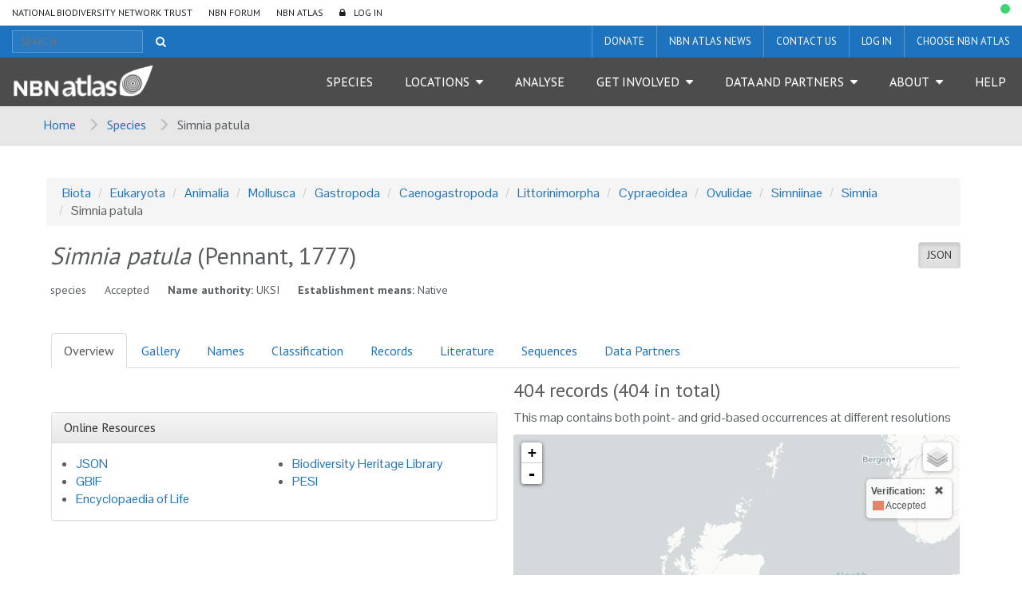

--- FILE ---
content_type: text/html;charset=UTF-8
request_url: https://species.nbnatlas.org/species/NBNSYS0000177977
body_size: 15933
content:


<!DOCTYPE html>
<html lang="en-AU">
<head>
    <meta http-equiv="Content-Type" content="text/html; charset=UTF-8"/>
    <meta name="app.version" content="1.5.2-NBN-PIPELINES-0-1-2"/>
    <meta name="app.build" content=""/>
    <meta name="description" content="NBN Atlas"/>
    <meta name="author" content="NBN Atlas">
    <meta name="viewport" content="width=device-width, initial-scale=1.0">
    <!-- Favicon -->
    <link href="https://layout.nbnatlas.org/uk/favicon.ico" rel="shortcut icon"  type="image/x-icon"/>

    <title>Simnia patula  | NBN Atlas</title>
    
        <link href="https://layout.nbnatlas.org/uk/commonui-bs3-v2/css/bootstrap.min.css" rel="stylesheet" media="screen,print"/>
        <link href="https://layout.nbnatlas.org/uk/commonui-bs3-v2/css/bootstrap-theme.min.css" rel="stylesheet" media="screen,print"/>
    
    
        <link href="https://layout.nbnatlas.org/uk/commonui-bs3-v2/css/ala-styles.css" rel="stylesheet"
              media="screen,print"/>
    

    

    
        <link href="https://layout.nbnatlas.org/uk/commonui-bs3-v2/css/autocomplete.min.css" rel="stylesheet" media="screen,print"/>
        <link href="https://layout.nbnatlas.org/uk/commonui-bs3-v2/css/autocomplete-extra.min.css" rel="stylesheet" media="screen,print"/>
        <link href="https://layout.nbnatlas.org/uk/commonui-bs3-v2/css/font-awesome.min.css" rel="stylesheet" media="screen,print"/>
    


    

    
        <script type="text/javascript"
                src="https://layout.nbnatlas.org/uk/commonui-bs3-v2/js/jquery.min.js"></script>
        <script type="text/javascript"
                src="https://layout.nbnatlas.org/uk/commonui-bs3-v2/js/jquery-migration.min.js"></script>
        <script type="text/javascript"
                src="https://layout.nbnatlas.org/uk/commonui-bs3-v2/js/autocomplete.min.js"></script>
    

    
        <script type="text/javascript" src="https://layout.nbnatlas.org/uk/commonui-bs3-v2/js/application.js"
                defer></script>
    
    
        <script type="text/javascript"
                src="https://layout.nbnatlas.org/uk/commonui-bs3-v2/js/bootstrap.min.js"></script>
    
    
        
        <meta name="breadcrumb" content="Simnia patula  "/>
        <meta name="breadcrumbParent" content="/,Species"/>
        <script type="text/javascript">
            var BIE_VARS = { "autocompleteUrl" : "https://species-ws.nbnatlas.org/search/auto.jsonp"}
        </script>
        <script src="/assets/nbn/application.js" ></script>
        
    <meta http-equiv="X-UA-Compatible" content="IE=edge,chrome=1">
    <meta name="viewport" content="width=device-width, initial-scale=1">
    
    <meta name="layout" content="ala"/>
    <script type="text/javascript" src="/assets/show-8932ab7d4667e8e4d1f6f3aca2a69a26.js" ></script>
    <script type="text/javascript" src="/assets/species.show.nbn-57675ac021d420493ce80576200833ca.js" ></script>
    <link rel="stylesheet" href="/assets/show-be218776b2f0d20d104f2d0821c9987d.css"/>
    <script type="text/javascript" src="/assets/show.mapping-285ca96fdd7fdf54d32279743bb5be4a.js" ></script>
    <script type="text/javascript" src="/assets/charts-a0d84bcf19e1aee74200dba6bc45b99b.js" ></script>
    <link rel="stylesheet" href="/assets/charts-1cd9674cb0b696b1bf5e57778c91c630.css"/>
    <script type="text/javascript" src="/assets/ala/images-client-dec74cdb3a871814542beff7cca61f33.js" ></script>
    <link rel="stylesheet" href="/assets/ala/images-client-4da1a181ac0407e1ed821c76e59d5594.css"/>
    <script type="text/javascript" src="/assets/ala/images-client-gallery-43bbfba417a22c89bc5c2c995eb0e37e.js" ></script>
    <link rel="stylesheet" href="/assets/ala/images-client-gallery-be15c0e0142969e9e0e55418ad8d7bab.css"/>
    <script type="text/javascript" src="/assets/conservationevidence-4043a02ed62784a6aa5c64215901e1e9.js" ></script>

    
    <!-- Google tag (gtag.js) -->
<script async src="https://www.googletagmanager.com/gtag/js?id=GT-K48F5BB"></script>
<script>
  window.dataLayer = window.dataLayer || [];
  function gtag(){dataLayer.push(arguments);}
  gtag('js', new Date());

  gtag('config', 'GT-K48F5BB');
</script>

<link href="https://fonts.googleapis.com/css?family=Pontano+Sans|PT+Sans:400,700" rel="stylesheet" type="text/css">
<link href="https://layout.nbnatlas.org/uk/commonui-bs3-v2/css/font-awesome.min.css" rel="stylesheet" type="text/css" />
<link href="https://nbnatlas.org/shared/css-bs3/" type="text/css" rel="stylesheet" media="screen, projection, print" />

<!-- HTML5 shim and Respond.js for IE8 support of HTML5 elements and media queries -->
<!-- WARNING: Respond.js doesn't work if you view the page via file:// -->
<!--[if lt IE 9]>
<script src="https://oss.maxcdn.com/html5shiv/3.7.2/html5shiv.min.js"></script>
<script src="https://oss.maxcdn.com/respond/1.4.2/respond.min.js"></script>
<![endif]-->

<script type="text/javascript">
    $(document).ready(function() {
        var now = (new Date()).getTime();
        $('head').append( $('<link rel="stylesheet" type="text/css" />').attr('href', '/assets/nbn.css') );
        $('head').append( $('<link rel="stylesheet" type="text/css" />').attr('href', 'https://layout.nbnatlas.org/status_base.css') );
        $('head').append( $('<link rel="stylesheet" type="text/css" />').attr('href', 'https://layout.nbnatlas.org/status.css?'+now) );
        $.getScript( 'https://layout.nbnatlas.org/status.js');
        $.getScript( '/assets/nbn.js' );
    });
</script>

<script type="text/html" id="autoCompleteTemplate">
    <li class="autocomplete-item striped">
        <div class="content-spacing">
            <div class="autocomplete-heading">
                <% if (commonNameMatches.length > 0) { %>
                <%=commonNameMatches[0]%>
                <% } else if (scientificNameMatches.length > 0) { %>
                <%=scientificNameMatches[0]%>
                <% } else { %>
                <%=matchedNames[0]%>
                <% } %>
            </div>
        </div>
    </li>
</script>

</head>
<body class="" id="" onload="">

<!-- Header -->
<header class="banner" role="banner"> <div class="container-fluid">  <div class="navigation row"> <nav class="navbar" role="navigation"> <div id="navbar-global" class="navbar-collapse collapse navbar-global"> <ul id="menu-global-navigation" class="nav navbar-nav"><li class="menu-item menu-national-biodiversity-network-trust"><a target="_blank" href="https://nbn.org.uk">National Biodiversity Network Trust</a></li> <li class="menu-item menu-nbn-forum"><a target="_blank" href="http://forums.nbn.org.uk">NBN Forum</a></li> <li class="menu-item menu-nbn-atlas"><a href="https://nbnatlas.org">NBN Atlas</a></li> <li class="menu-item menu-log-in"><a href="https://auth.nbnatlas.org/cas/login?service=https://nbnatlas.org/">Log In</a></li> </ul> </div> </nav>  <div class="visible-xs visible-sm"> <div class="navbar-xs"> <a class="brand" href="https://nbnatlas.org/"><img src="https://nbnatlas.org/wp-content/uploads/2017/01/AL_Logo-15-1440x363.png" class="img-responsive" alt="NBN Atlas"></a> <button class="navbar-toggle collapsed" data-target="#navbar,#navbar-global" data-toggle="collapse" type="button"> <span class="sr-only">Toggle navigation</span> <span class="icn-bar"></span> <span class="icn-bar"></span> <span class="icn-bar"></span> </button> </div> </div>  <nav class="navbar" role="navigation"> <div id="navbar-apex" class="navbar-collapse collapse navbar-apex"> <form method="get" action="https://species.nbnatlas.org/search/" role="search" class="navbar-form navbar-left"> <div class="form-group"> <input type="text" autocomplete="off" placeholder="SEARCH" name="q" title="Search" class="autocomplete ac_input" id="navbar-search"> </div> <button class="btn btn-link" type="submit"><i class="fa fa-search"></i></button> </form> <ul id="menu-apex-navigation" class="nav navbar-nav"><li class="menu-item menu-donate"><a target="_blank" href="https://nbn.org.uk/support-us/donate-2/">Donate</a></li> <li class="menu-item menu-nbn-atlas-news"><a target="_blank" href="https://nbn.org.uk/news-events-publications/latest-stories-from-our-network/nbn-atlas-news/">NBN Atlas News</a></li> <li class="menu-item menu-contact-us"><a href="https://nbnatlas.org/contact-us/">Contact us</a></li> <li class="menu-item menu-log-in-register"><a target="_blank" href="https://auth.nbnatlas.org/userdetails/myprofile/">Log in / Register</a></li> <li class="dropdown menu-item menu-item-has-children menu-choose-nbn-atlas"><a href="#" class="dropdown-toggle" data-toggle="dropdown" data-target="#">Choose NBN Atlas</a> <ul class="dropdown-menu"> <li class="menu-item menu-nbn-atlas"><a href="https://nbnatlas.org/">NBN Atlas</a></li> <li class="menu-item menu-nbn-atlas-isle-of-man"><a href="https://isleofman.nbnatlas.org/">NBN Atlas Isle of Man</a></li> <li class="menu-item menu-nbn-atlas-northern-ireland"><a href="https://northernireland.nbnatlas.org/">NBN Atlas Northern Ireland</a></li> <li class="menu-item menu-nbn-atlas-scotland"><a href="https://scotland.nbnatlas.org/">NBN Atlas Scotland</a></li> <li class="menu-item menu-nbn-atlas-wales"><a href="https://wales.nbnatlas.org/">NBN Atlas Wales</a></li> <li class="menu-item menu-beautiful-burial-ground-portal"><a target="_blank" href="https://burialgrounds.nbnatlas.org/">Beautiful Burial Ground Portal</a></li> </ul> </li> </ul> </div> </nav>  <nav class="navbar affix-nav" role="navigation"> <div id="navbar" class="navbar-collapse collapse navbar-primary"> <a class="brand hidden-xs hidden-sm" href="https://nbnatlas.org/"><img src="https://nbnatlas.org/wp-content/uploads/2017/01/AL_Logo-15-1440x363.png" class="img-responsive" alt="NBN Atlas"></a> <ul id="menu-primary-navigation" class="nav navbar-nav"><li class="menu-item menu-species"><a href="https://species.nbnatlas.org/">Species</a></li> <li class="dropdown menu-item menu-item-has-children menu-locations"><a href="#" class="dropdown-toggle" data-toggle="dropdown" data-target="#">Locations</a> <ul class="dropdown-menu"> <li class="menu-item menu-search-by-polygon"><a href="https://records.nbnatlas.org/search#tab_spatialSearch">Search by polygon</a></li> <li class="menu-item menu-explore-by-address-postcode-or-location"><a href="https://records.nbnatlas.org/explore/your-area">Explore by address, postcode or location</a></li> <li class="menu-item menu-explore-by-pre-defined-area"><a href="https://regions.nbnatlas.org/">Explore by pre-defined area</a></li> </ul> </li> <li class="menu-item menu-analyse"><a href="https://spatial.nbnatlas.org/">Analyse</a></li> <li class="dropdown menu-item menu-item-has-children menu-get-involved"><a href="#" class="dropdown-toggle" data-toggle="dropdown" data-target="#">Get Involved</a> <ul class="dropdown-menu"> <li class="menu-item menu-find-a-wildlife-survey-or-recording-scheme"><a target="_blank" href="https://nbn.org.uk/tools-and-resources/useful-websites/database-of-wildlife-surveys-and-recording-schemes/">Find a wildlife survey or recording scheme</a></li> <li class="menu-item menu-share-data-on-the-nbn-atlas"><a target="_blank" href="https://nbn.org.uk/record-share-explore-data/share-your-data/">Share data on the NBN Atlas</a></li> <li class="menu-item menu-nbn-atlas-citations"><a target="_blank" href="https://nbn.org.uk/tools-and-resources/nbn-atlas-citations/">NBN Atlas Citations</a></li> <li class="menu-item menu-donate-support-the-nbn-atlas-and-the-nbn-trust"><a href="https://nbnatlas.org/support-the-nbn/">Donate / Support the NBN Atlas and the NBN Trust</a></li> <li class="menu-item menu-sign-up-for-our-newsletter"><a target="_blank" href="https://nbn.org.uk/news-events-publications/latest-stories-from-our-network/enews-sign-up/">Sign up for our Newsletter</a></li> <li class="menu-item menu-nbn-conference"><a target="_blank" href="https://nbn.org.uk/news-events-publications/nbn-conference-2/">NBN Conference</a></li> </ul> </li> <li class="dropdown menu-item menu-item-has-children menu-data-and-partners"><a href="#" class="dropdown-toggle" data-toggle="dropdown" data-target="#">Data and Partners</a> <ul class="dropdown-menu"> <li class="menu-item menu-search-for-a-data-partner"><a href="https://registry.nbnatlas.org">Search for a Data Partner</a></li> <li class="menu-item menu-search-nbn-atlas-datasets"><a href="https://registry.nbnatlas.org/datasets">Search NBN Atlas datasets</a></li> <li class="menu-item menu-advanced-record-search"><a href="https://records.nbnatlas.org/search#advanceSearch">Advanced record search</a></li> <li class="menu-item menu-species-lists"><a target="_blank" href="https://lists.nbnatlas.org/public/speciesLists">Species lists</a></li> <li class="menu-item menu-nbn-atlas-data-processing-schedule"><a href="https://nbnatlas.org/nbn-atlas-data-processing-schedule/">NBN Atlas Data Processing Schedule</a></li> <li class="menu-item menu-global-biodiversity-information-facility-gbif"><a target="_blank" href="https://www.gbif.org/">Global Biodiversity Information Facility (GBIF)</a></li> </ul> </li> <li class="dropdown menu-item menu-item-has-children menu-about"><a href="#" class="dropdown-toggle" data-toggle="dropdown" data-target="#">About</a> <ul class="dropdown-menu"> <li class="menu-item menu-about-nbn-atlas"><a href="http://nbnatlas.org/about-nbn-atlas/">About NBN Atlas</a></li> <li class="menu-item menu-fit-for-the-future-project"><a href="https://nbnatlas.org/about-nbn-atlas/fit-for-the-future-project/">Fit for the Future Project</a></li> <li class="menu-item menu-join-or-donate"><a target="_blank" href="https://nbn.org.uk/join-or-donate/join-the-nbn/">Join or Donate</a></li> </ul> </li> <li class="menu-item menu-help"><a target="_blank" href="https://docs.nbnatlas.org/">Help</a></li> </ul> </div> </nav> </div> </div> </header> 

<!-- End header -->

    <!-- Breadcrumb -->
    
    
    
    <section id="breadcrumb">
        <div class="container-fluid">
            <div class="row">
                <nav aria-label="Breadcrumb" role="navigation">
                    <ol class="breadcrumb-list">
                        <li><a href="https://nbnatlas.org">Home</a></li>
                        
                            
                            <li><a href="/">Species</a></li>
                        
                        
                        <li class="active">Simnia patula  </li>
                    </ol>
                </nav>
            </div>
        </div>
    </section>
    <!-- End Breadcrumb -->

<!-- Optional banner message (requires ala-admin-plugin) -->

<!-- end banner message -->
<!-- Container -->
<div class="container-fluid" id="main">
    
        
<section class="container">
    <header class="pg-header">
        
            <div class="taxonomy-bcrumb">
                <ol class="list-inline breadcrumb">
                    
                        
                            <li><a href="/species/NHMSYS0021048735">Biota</a></li>
                        
                    
                        
                            <li><a href="/species/NBNSYS0100003095">Eukaryota</a></li>
                        
                    
                        
                            <li><a href="/species/NBNSYS0100001342">Animalia</a></li>
                        
                    
                        
                            <li><a href="/species/NBNSYS0000160443">Mollusca</a></li>
                        
                    
                        
                            <li><a href="/species/NHMSYS0001702014">Gastropoda</a></li>
                        
                    
                        
                            <li><a href="/species/NHMSYS0021055262">Caenogastropoda</a></li>
                        
                    
                        
                            <li><a href="/species/NHMSYS0021055423">Littorinimorpha</a></li>
                        
                    
                        
                            <li><a href="/species/NHMSYS0021055442">Cypraeoidea</a></li>
                        
                    
                        
                            <li><a href="/species/NHMSYS0021055447">Ovulidae</a></li>
                        
                    
                        
                            <li><a href="/species/NHMSYS0021055449">Simniinae</a></li>
                        
                    
                        
                            <li><a href="/species/NBNSYS0000177976">Simnia</a></li>
                        
                    
                        
                            <li>Simnia patula</li>
                        
                    
                </ol>
            </div>
        
        <div class="header-inner">
            
                <h5 class="pull-right json">
                    <a href="https://species-ws.nbnatlas.org/species/NBNSYS0000177977.json" target="data"
                        title="View JSON document (data interchange format)" class="btn btn-sm btn-default active"
                        data-toggle="tooltip" data-placement="bottom">JSON</a>
                </h5>
            

            <h1><span class="accepted-name"><span class="scientific-name rank-species"><span class="name">Simnia patula</span> <span class="author">(Pennant, 1777)</span></span></span></h1>
            
            
            
            
            <h5 class="inline-head taxon-rank">species</h5>
            <h5 class="inline-head taxonomic-status" title="The status of a taxon according to the taxonomic judgement of a cited authority">Accepted</h5>
            <h5 class="inline-head name-authority">
                <strong>Name authority:</strong>
                <span class="name-authority">UKSI</span>
            </h5>
            
                
                    
                        <h5 class="inline-head"><strong>Establishment means:</strong>
                        <span class="species-headline-establishmentMeans">Native</span></h5>
                    
                
                    
                
            
        </div>
    </header>

    <!-- don't display full page where there is an accepted synonym -->
    

        <div id="main-content" class="main-content panel panel-body">
            <div class="taxon-tabs">
                <ul class="nav nav-tabs">
                    
                        <li class="active"><a href="#overview" data-toggle="tab">Overview</a></li>
                    
                        <li class=""><a href="#gallery" data-toggle="tab">Gallery</a></li>
                    
                        <li class=""><a href="#names" data-toggle="tab">Names</a></li>
                    
                        <li class=""><a href="#classification" data-toggle="tab">Classification</a></li>
                    
                        <li class=""><a href="#records" data-toggle="tab">Records</a></li>
                    
                        <li class=""><a href="#literature" data-toggle="tab">Literature</a></li>
                    
                        <li class=""><a href="#sequences" data-toggle="tab">Sequences</a></li>
                    
                        <li class=""><a href="#data-partners" data-toggle="tab">Data Partners</a></li>
                    
                </ul>
                <div class="tab-content">
                    
                        <section class="tab-pane fade in active" id="overview">
    <div class="row taxon-row">
        <div class="col-md-6">

            <div class="taxon-summary-gallery">
                <div class="main-img hide">
                    <a class="lightbox-img"
                       data-toggle="lightbox"
                       data-gallery="taxon-summary-gallery"
                       data-parent=".taxon-summary-gallery"
                       data-title=""
                       data-footer=""
                       href="">
                        <img class="mainOverviewImage img-responsive" src="">
                    </a>

                    <div class="caption mainOverviewImageInfo"></div>
                </div>

                <div class="thumb-row hide">
                    <div id="overview-thumbs"></div>

                    <div id="more-photo-thumb-link" class="taxon-summary-thumb" style="">
                        <a class="more-photos tab-link" href="#gallery"
                           title="More Photos"><span>+</span></a>
                    </div>
                </div>
            </div>

            

            <div id="descriptiveContent"></div>

            <div id="sounds" style="padding-bottom:20px;"></div>

            <div class="panel panel-default panel-resources">
                <div class="panel-heading">
                    <h3 class="panel-title">Online Resources</h3>
                </div>

                <div class="panel-body">
                    <ul>
    
    <li><a href="https://species-ws.nbnatlas.org/species/NBNSYS0000177977.json">JSON</a></li>
    <li><a href="https://www.gbif.org/species/search?q=Simnia%20patula">GBIF</a></li>
    <li><a href="https://eol.org/search?utf8=✓&q=Simnia%20patula">Encyclopaedia of Life</a></li>
    <li><a href="http://www.biodiversitylibrary.org/search?searchTerm=Simnia%20patula#/names">Biodiversity Heritage Library</a></li>
    
    <li><a href="http://www.eu-nomen.eu/portal/search.php?search=simp&txt_Search=Simnia%20patula">PESI</a></li>
    
    
    
</ul>
                </div>
            </div>

        </div><!-- end col 1 -->

        <div class="col-md-6">
            <div id="expertDistroDiv" style="display:none;margin-bottom: 20px;">
                <h3>Compiled distribution map</h3>

                <img id="distroMapImage" src="/assets/noImage-4aa1f329a2a32717ac0528cd12feffcc.jpg" class="distroImg" style="width:316px;" alt="occurrence map" onerror="this.style.display='none'"/>
                <p class="mapAttribution">Compiled distribution map provided by <span id="dataResource">[data resource not known]</span></p>
            </div>
            
            <div class="taxon-map">
                <h3><span id="occurrenceRecordCount">[counting]</span> records
                    <span id="occurrenceRecordCountAll"></span>
                    
                </h3>
                
                    <p>This map contains both point- and grid-based occurrences at different resolutions</p>
                
                <div id="leafletMap"></div>
                <!-- for legend display, if needed -->
                <div id="template" style="display:none">
                    <div class="colourbyTemplate">
                        <a class="colour-by-legend-toggle colour-by-control tooltips" href="#" title="Map legend - click to expand"><i class="fa fa-list-ul fa-lg" style="color:#333"></i></a>
                        <form class="leaflet-control-layers-list">
                            <div class="leaflet-control-layers-overlays">
                                <div style="overflow:auto;max-height:400px;">
                                    <a href="#" class="hideColourControl pull-right" style="padding-left:10px;"><i class="glyphicon glyphicon-remove" style="color:#333"></i></a>
                                    <table class="legendTable"></table>
                                </div>
                            </div>
                        </form>
                    </div>
                </div>

                
                    
                

                <div class="map-buttons">
                    <a class="btn btn-primary btn-lg"
                       href="https://spatial.nbnatlas.org?fq=(lsid:NBNSYS0000177977 AND occurrence_status:present)"
                       title="Analyse data for this taxon using advance map tools"
                       role="button">Analyse data</a>
                    
                        <a class="btn btn-primary btn-lg"
                           href="https://records.nbnatlas.org/occurrences/search?q=lsid:NBNSYS0000177977&amp;fq=occurrence_status:present#tab_mapView"
                           title="View a simple map of the records for this taxon"
                           role="button">Interactive map</a>
                    
                    <a class="btn btn-primary btn-lg"
                       href="https://records.nbnatlas.org/occurrences/search?q=lsid:NBNSYS0000177977&amp;fq=occurrence_status:present#tab_recordsView"
                       title="View a list of the records for this taxon"
                       role="button">View records</a>
                </div>

            </div>
            

            <div class="panel panel-default panel-actions">
                <div class="panel-body">
                    <ul class="list-unstyled">
                        
                        <li><a id="alertsButton" href="#"><span
                                class="glyphicon glyphicon-bell"></span> Receive alerts when new records are added
                        </a></li>
                    </ul>
                </div>
            </div>

            <div class="panel panel-default panel-data-providers">
                <div class="panel-heading">
                    <h3 class="panel-title">Datasets</h3>
                </div>

                <div class="panel-body">
                    <p><strong><span class="datasetCount"></span>
                    </strong> <span class="datasetLabel">datasets have</span> provided data to the NBN Atlas for this species.
                    </p>

                    <p><a class="tab-link"
                          href="#data-partners">Browse the list of datasets</a> and find organisations you can join if you are
                    interested in participating in a survey for
                    
                        species like <span class="accepted-name"><span class="scientific-name rank-species"><span class="name">Simnia patula</span> <span class="author">(Pennant, 1777)</span></span></span>
                    
                    </p>
                </div>
            </div>

            <div id="listContent">
            </div>
        </div><!-- end col 2 -->
    </div>
</section>

                    
                        <section class="tab-pane fade" id="gallery">
    
        <div id="cat_type" class="hide image-section">
            <h2>Types&nbsp;
                <div class="btn-group btn-group-sm" role="group">
                    <button type="button" class="btn btn-sm btn-default collapse-image-gallery" onclick="collapseImageGallery(this)">Collapse</button>
                    <button type="button" class="btn btn-sm btn-default btn-primary expand-image-gallery" onclick="expandImageGallery(this)">Expand</button>
                </div>
            </h2>

            <div class="taxon-gallery"></div>
        </div>

    
        <div id="cat_specimen" class="hide image-section">
            <h2>Specimens&nbsp;
                <div class="btn-group btn-group-sm" role="group">
                    <button type="button" class="btn btn-sm btn-default collapse-image-gallery" onclick="collapseImageGallery(this)">Collapse</button>
                    <button type="button" class="btn btn-sm btn-default btn-primary expand-image-gallery" onclick="expandImageGallery(this)">Expand</button>
                </div>
            </h2>

            <div class="taxon-gallery"></div>
        </div>

    
        <div id="cat_other" class="hide image-section">
            <h2>Images&nbsp;
                <div class="btn-group btn-group-sm" role="group">
                    <button type="button" class="btn btn-sm btn-default collapse-image-gallery" onclick="collapseImageGallery(this)">Collapse</button>
                    <button type="button" class="btn btn-sm btn-default btn-primary expand-image-gallery" onclick="expandImageGallery(this)">Expand</button>
                </div>
            </h2>

            <div class="taxon-gallery"></div>
        </div>

    
        <div id="cat_uncertain" class="hide image-section">
            <h2>Misidentified&nbsp;
                <div class="btn-group btn-group-sm" role="group">
                    <button type="button" class="btn btn-sm btn-default collapse-image-gallery" onclick="collapseImageGallery(this)">Collapse</button>
                    <button type="button" class="btn btn-sm btn-default btn-primary expand-image-gallery" onclick="expandImageGallery(this)">Expand</button>
                </div>
            </h2>

            <div class="taxon-gallery"></div>
        </div>

    

    <div id="cat_nonavailable">
        <h2>No images available for this taxon</h2>


        <p>
            If you have images for this taxon that you would like to share with
            NBN Atlas,
            please upload using the upload tools.
        </p>
    </div>
    <img src="/assets/spinner-c7b3cbb3ec8249a7121b722cdd76b870.gif" id="gallerySpinner" class="hide" alt="spinner icon"/>
</section>

                    
                        <section class="tab-pane fade" id="names">
    
    <h2>Names and sources</h2>
    <table class="table name-table  table-responsive">
        <thead>
        <tr>
            <th title="The name currently used for this taxon">Accepted Name</th>
            <th title="The organisation that supplied the information">Source</th>
        </tr>
        </thead>
        <tbody>
        <tr>
            <td>
                
                <span class="taxon-name"><span class="scientific-name rank-species"><span class="name">Simnia patula</span> <span class="author">(Pennant, 1777)</span></span></span>
            </td>
            <td class="source">
                <ul><li>
                    UKSI
                    
                    
                </li></ul>
            </td>
        </tr>
        
        
        
        
        </tbody>
    </table>

    
        <table class="table name-table table-responsive">
            <thead>
            <tr>
                <th title="Other names for this taxon">Synonym</th>
                <th title="The organisation that supplied the information">Source</th>
            </tr>
            </thead>
            <tbody>
            
                <tr>
                    <td>
                        
                        <span class="taxon-name"><span class="scientific-name rank-species"><span class="name">Xandarovula patula</span> <span class="author">(Pennant, 1777)</span></span></span>
                        <span class="annotation annotation-taxonomic-status" title="A name that is a synonym of the accepted name">synonym</span>
                        
                    </td>
                    <td class="source">
                        <ul><li>
                            UKSI
                        </li></ul>
                    </td>
                </tr>
                
                
                
                
            
            </tbody>
        </table>
    

    

    

    

    
</section>

                    
                        <section class="tab-pane fade" id="classification">

    

    <h2>
        
            Classification
        
    </h2>
    
        <!-- taxon = {&quot;rankID&quot;:null,&quot;scientificName&quot;:&quot;Biota&quot;,&quot;rank&quot;:&quot;unranked&quot;,&quot;guid&quot;:&quot;NHMSYS0021048735&quot;} -->
        
            <dl><dt>unranked</dt>
            <dd><a href="/species/NHMSYS0021048735#classification"
                   title="unranked">
                <span class="taxon-name"><span class="scientific-name rank-unknown"><span class="name">Biota</span></span></span>
                </a>
            </dd>
        
    
        <!-- taxon = {&quot;rankID&quot;:null,&quot;scientificName&quot;:&quot;Eukaryota&quot;,&quot;rank&quot;:&quot;domain&quot;,&quot;guid&quot;:&quot;NBNSYS0100003095&quot;} -->
        
            <dl><dt>domain</dt>
            <dd><a href="/species/NBNSYS0100003095#classification"
                   title="domain">
                <span class="taxon-name"><span class="scientific-name rank-unknown"><span class="name">Eukaryota</span></span></span>
                </a>
            </dd>
        
    
        <!-- taxon = {&quot;rankID&quot;:1000,&quot;scientificName&quot;:&quot;Animalia&quot;,&quot;rank&quot;:&quot;kingdom&quot;,&quot;guid&quot;:&quot;NBNSYS0100001342&quot;} -->
        
            <dl><dt>kingdom</dt>
            <dd><a href="/species/NBNSYS0100001342#classification"
                   title="kingdom">
                <span class="taxon-name"><span class="scientific-name rank-kingdom"><span class="name">Animalia</span></span></span>
                </a>
            </dd>
        
    
        <!-- taxon = {&quot;rankID&quot;:2000,&quot;scientificName&quot;:&quot;Mollusca&quot;,&quot;rank&quot;:&quot;phylum&quot;,&quot;guid&quot;:&quot;NBNSYS0000160443&quot;} -->
        
            <dl><dt>phylum</dt>
            <dd><a href="/species/NBNSYS0000160443#classification"
                   title="phylum">
                <span class="taxon-name"><span class="scientific-name rank-phylum"><span class="name">Mollusca</span></span></span>
                </a>
            </dd>
        
    
        <!-- taxon = {&quot;rankID&quot;:3000,&quot;scientificName&quot;:&quot;Gastropoda&quot;,&quot;rank&quot;:&quot;class&quot;,&quot;guid&quot;:&quot;NHMSYS0001702014&quot;} -->
        
            <dl><dt>class</dt>
            <dd><a href="/species/NHMSYS0001702014#classification"
                   title="class">
                <span class="taxon-name"><span class="scientific-name rank-class"><span class="name">Gastropoda</span></span></span>
                </a>
            </dd>
        
    
        <!-- taxon = {&quot;rankID&quot;:3200,&quot;scientificName&quot;:&quot;Caenogastropoda&quot;,&quot;rank&quot;:&quot;subclass&quot;,&quot;guid&quot;:&quot;NHMSYS0021055262&quot;} -->
        
            <dl><dt>subclass</dt>
            <dd><a href="/species/NHMSYS0021055262#classification"
                   title="subclass">
                <span class="taxon-name"><span class="scientific-name rank-class"><span class="name">Caenogastropoda</span></span></span>
                </a>
            </dd>
        
    
        <!-- taxon = {&quot;rankID&quot;:4000,&quot;scientificName&quot;:&quot;Littorinimorpha&quot;,&quot;rank&quot;:&quot;order&quot;,&quot;guid&quot;:&quot;NHMSYS0021055423&quot;} -->
        
            <dl><dt>order</dt>
            <dd><a href="/species/NHMSYS0021055423#classification"
                   title="order">
                <span class="taxon-name"><span class="scientific-name rank-order"><span class="name">Littorinimorpha</span></span></span>
                </a>
            </dd>
        
    
        <!-- taxon = {&quot;rankID&quot;:4500,&quot;scientificName&quot;:&quot;Cypraeoidea&quot;,&quot;rank&quot;:&quot;superfamily&quot;,&quot;guid&quot;:&quot;NHMSYS0021055442&quot;} -->
        
            <dl><dt>superfamily</dt>
            <dd><a href="/species/NHMSYS0021055442#classification"
                   title="superfamily">
                <span class="taxon-name"><span class="scientific-name rank-family"><span class="name">Cypraeoidea</span></span></span>
                </a>
            </dd>
        
    
        <!-- taxon = {&quot;rankID&quot;:5000,&quot;scientificName&quot;:&quot;Ovulidae&quot;,&quot;rank&quot;:&quot;family&quot;,&quot;guid&quot;:&quot;NHMSYS0021055447&quot;} -->
        
            <dl><dt>family</dt>
            <dd><a href="/species/NHMSYS0021055447#classification"
                   title="family">
                <span class="taxon-name"><span class="scientific-name rank-family"><span class="name">Ovulidae</span></span></span>
                </a>
            </dd>
        
    
        <!-- taxon = {&quot;rankID&quot;:5500,&quot;scientificName&quot;:&quot;Simniinae&quot;,&quot;rank&quot;:&quot;subfamily&quot;,&quot;guid&quot;:&quot;NHMSYS0021055449&quot;} -->
        
            <dl><dt>subfamily</dt>
            <dd><a href="/species/NHMSYS0021055449#classification"
                   title="subfamily">
                <span class="taxon-name"><span class="scientific-name rank-family"><span class="name">Simniinae</span></span></span>
                </a>
            </dd>
        
    
        <!-- taxon = {&quot;rankID&quot;:6000,&quot;scientificName&quot;:&quot;Simnia&quot;,&quot;rank&quot;:&quot;genus&quot;,&quot;guid&quot;:&quot;NBNSYS0000177976&quot;} -->
        
            <dl><dt>genus</dt>
            <dd><a href="/species/NBNSYS0000177976#classification"
                   title="genus">
                <span class="taxon-name"><span class="scientific-name rank-genus"><span class="name">Simnia</span> <span class="author"></span></span></span>
                </a>
            </dd>
        
    
        <!-- taxon = {&quot;rankID&quot;:7000,&quot;scientificName&quot;:&quot;Simnia patula&quot;,&quot;rank&quot;:&quot;species&quot;,&quot;guid&quot;:&quot;NBNSYS0000177977&quot;} -->
        
            <dl><dt id="currentTaxonConcept">species</dt>
            <dd><span>
                <span class="taxon-name"><span class="scientific-name rank-species"><span class="name">Simnia patula</span> <span class="author"></span></span></span>
                </span>
                
            </dd>
        
    
    <dl class="child-taxa">
        
        
    </dl>
    
        </dl>
    
        </dl>
    
        </dl>
    
        </dl>
    
        </dl>
    
        </dl>
    
        </dl>
    
        </dl>
    
        </dl>
    
        </dl>
    
        </dl>
    
        </dl>
    
</section>
                    
                        <section class="tab-pane fade" id="records">

    <div class="pull-right btn-group btn-group-vertical">
        <a class="btn btn-default"
           href="https://records.nbnatlas.org/occurrences/search?q=lsid:NBNSYS0000177977">
            <i class="glyphicon glyphicon-th-list"></i>
            View list of all occurrence records for this taxon
            (<span class="occurrenceRecordCount">0</span> records)
        </a>
        <a class="btn btn-default"
           href="https://records.nbnatlas.org/occurrences/search?q=lsid:NBNSYS0000177977#tab_mapView">
            <i class="glyphicon glyphicon-map-marker"></i>
            View map of all occurrence records for this taxon
            (<span class="occurrenceRecordCount">0</span> records)
        </a>
    </div>

    <div id="occurrenceRecords">
        <div id="recordBreakdowns" style="display: block;">
            <h2>
                Charts showing breakdown of occurrence records
                (<span class="occurrenceRecordCount">0</span> records)
            </h2>
            
            <div id="charts"></div>
        </div>
    </div>
</section>

                    
                        <section class="tab-pane fade" id="literature">
    <div class="row">
        <!--left-->
        <div class="col-md-3 sidebarCol">
            <div class="side-menu" id="sidebar">
                <nav class="navbar navbar-default" role="navigation">
                    <ul class="nav nav-stacked">
                        <li><a href="#bhl-integration">Biodiversity Heritage Library</a></li>
                    </ul>
                </nav>
            </div>
        </div><!--/left-->

    <!--right-->
        <div class="col-md-9" style="padding-top:14px;">

            <div id="bhl-integration">
                <h3>References for this taxon found in the <a href="http://biodiversityheritagelibrary.com/" target="_blank">Biodiversity Heritage Library</a></h3>
                <div id="bhl-results-list" class="result-list">
                    <a href='http://www.biodiversitylibrary.org/search?SearchTerm=Simnia patula%22+OR+%22Xandarovula patula&SearchCat=M#/names' target='bhl'>Search BHL for references to Simnia patula</a>
                </div>
            </div>
        </div><!--/right-->
    </div><!--/row-->
    <div class="row">
        <!--left-->
        <div class="col-md-3 sidebarCol">
            <div class="side-menu" id="sidebar">
                <nav class="navbar navbar-default" role="navigation">
                    <ul class="nav nav-stacked">
                        <li><a href="#bhl-integration">Conservation Evidence</a></li>
                    </ul>
                </nav>
            </div>
        </div><!--/left-->

    <!--right-->
        <div class="col-md-9" style="padding-top:14px;">

            <div id="bhl-integration">
                <h3>References for this taxon found in the <a href="http://conservationevidence.com/" target="_blank">Conservation Evidence Library</a></h3>
                <div
                        id="conservationevidence_widget"
                        data-searchterm="Simnia patula"
                        data-action="1"
                        data-study="1"
                        data-total="8"
                        data-errormsg="Sorry, there is no evidence available for this species."
                        style="display: block;" >
                </div>
                <script> var nbnWidget = nbnApi('conservationevidence_widget');</script>
            </div>
        </div><!--/right-->
    </div><!--/row-->
</section>

                    
                        <section class="tab-pane fade" id="sequences">
    <h2>Genbank</h2>

    <p class="genbankResultCount"></p>

    <div class="genbank-results result-list">
    </div>
</section>

                    
                        <section class="tab-pane fade" id="data-partners">
    <table id="data-providers-list" class="table name-table  table-responsive">
        <thead>
        <tr>
            <th>Data sets</th>
            <th>Licence</th>
            <th>Records</th>
        </tr>
        </thead>
        <tbody></tbody>
    </table>
</section>
                    
                </div>
            </div>
        </div><!-- end main-content -->
    

</section>

<!-- taxon-summary-thumb template -->
<div id="taxon-summary-thumb-template"
     class="taxon-summary-thumb hide"
     style="">
    <a data-toggle="lightbox"
       data-gallery="taxon-summary-gallery"
       data-parent=".taxon-summary-gallery"
       data-title=""
       data-footer=""
       href="">
    </a>
</div>

<!-- thumbnail template -->
<a id="taxon-thumb-template"
   class="taxon-thumb hide"
   data-toggle="lightbox"
   data-gallery="main-image-gallery"
   data-title=""
   data-footer=""
   href="">
    <img src="" alt="">

    <div class="thumb-caption caption-brief"></div>

    <div class="thumb-caption caption-detail"></div>
</a>

<!-- description template -->
<div id="descriptionTemplate" class="panel panel-default panel-description" style="display:none;">
    <div class="panel-heading">
        <h3 class="panel-title title"></h3>
    </div>

    <div class="panel-body">
        <p class="content"></p>
    </div>

    <div class="panel-footer">
        <p class="source">Source: <span class="sourceText"></span></p>

        <p class="rights">Rights holder: <span class="rightsText"></span></p>

        <p class="provider">Provided by: <a href="#" class="providedBy"></a></p>
    </div>
</div>

<div id="descriptionCollapsibleTemplate" class="panel panel-default panel-description" style="display:none;">
    <div class="panel-heading">
        <a href="#" class="showHidePageGroup" data-name="0" style="text-decoration: none"><span class="caret right-caret"></span>
        <h3 class="panel-title title" style="display:inline"></h3></a>
    </div>
    <div class="facetsGroup" id="group_0" style="display:none">
        <div class="panel-body">
            <p class="content"></p>
        </div>

        <div class="panel-footer">
            <p class="source">Source: <span class="sourceText"></span></p>

            <p class="rights">Rights holder: <span class="rightsText"></span></p>

            <p class="provider">Provided by: <a href="#" class="providedBy"></a></p>
        </div>
    </div>
</div>

<!-- genbank -->
<div id="genbankTemplate" class="result hide">
    <h3><a href="" class="externalLink"></a></h3>

    <p class="description"></p>

    <p class="furtherDescription"></p>
</div>


<!-- indigenous-profile-summary template -->
<div id="indigenous-profile-summary-template" class="hide padding-bottom-2">

    <div class="indigenous-profile-summary row">
        <div class="col-md-2">
            <div class="collection-logo embed-responsive embed-responsive-16by9 col-xs-11">
            </div>

            <div class="collection-logo-caption small">
            </div>
        </div>

        <div class="col-md-10 profile-summary">
            <h3 class="profile-name"></h3>
            <span class="collection-name"></span>

            <div class="profile-link pull-right"></div>

            <h3 class="other-names"></h3>

            <div class="summary-text"></div>
        </div>
    </div>

    <div class="row">
        <div class="col-md-2 ">
        </div>

        <div class="col-md-5 hide main-image padding-bottom-2">
            <div class="row">

                <div class="col-md-8 panel-heading">
                    <h3 class="panel-title">Main Image</h3>
                </div>
            </div>

            <div class="row">
                <div class="col-md-8 ">
                    <div class="image-embedded">
                    </div>
                </div>
            </div>
        </div>
        <div class="col-md-1">
        </div>
        <div class="col-md-3 hide main-audio padding-bottom-2">
            <div class="row">
                <div class="col-md-8 panel-heading">
                    <h3 class="panel-title">Main Audio</h3>
                </div>
            </div>

            <div class="row">
                <div class="col-md-12 ">
                    <div class="audio-embedded embed-responsive embed-responsive-16by9 col-xs-12 text-center">
                    </div>
                </div>
            </div>

            <div class="row">

                <div class="col-md-12 small">
                    <div class="row">
                        <div class="col-md-5 ">
                            <strong>Name</strong>
                        </div>

                        <div class="col-md-7 audio-name"></div>
                    </div>

                    <div class="row">
                        <div class="col-md-5 ">
                            <strong>Attribution</strong>
                        </div>

                        <div class="col-md-7 audio-attribution"></div>
                    </div>

                    <div class="row">
                        <div class="col-md-5 ">
                            <strong>Licence</strong>
                        </div>

                        <div class="col-md-7 audio-license"></div>
                    </div>

                </div>

                <div class="col-md-2 "></div>
            </div>
        </div>
        <div class="col-md-1">
        </div>
    </div>

    <div class="hide main-video padding-bottom-2">
        <div class="row">
            <div class="col-md-2 ">
            </div>
            <div class="col-md-8 panel-heading">
                <h3 class="panel-title">Main Video</h3>
            </div>
        </div>
        <div class="row">
            <div class="col-md-2 ">
            </div>
            <div class="col-md-7 ">
                <div class="video-embedded embed-responsive embed-responsive-16by9 col-xs-12 text-center">
                </div>
            </div>
        </div>
        <div class="row">
            <div class="col-md-2 "></div>

            <div class="col-md-7 small">
                <div class="row">
                    <div class="col-md-2 ">
                        <strong>Name</strong>
                    </div>

                    <div class="col-md-10 video-name"></div>
                </div>

                <div class="row">
                    <div class="col-md-2 ">
                        <strong>Attribution</strong>
                    </div>

                    <div class="col-md-10 video-attribution"></div>
                </div>

                <div class="row">
                    <div class="col-md-2 ">
                        <strong>Licence</strong>
                    </div>

                    <div class="col-md-10 video-license"></div>
                </div>

            </div>
            <div class="col-md-2 "></div>
        </div>
    </div>

    <hr/>
</div>

<div id="imageDialog" class="modal fade" tabindex="-1" role="dialog">
    <div class="modal-dialog">
        <div class="modal-content">
            <div class="modal-body">
                <div id="viewerContainerId">

                </div>
            </div>
        </div><!-- /.modal-content -->
    </div><!-- /.modal-dialog -->
</div>

<div id="alertModal" class="modal fade" tabindex="-1" role="dialog">
    <div class="modal-dialog">
        <div class="modal-content">
            <div class="modal-body">
                <div id="alertContent">

                </div>
                <!-- dialog buttons -->
                <div class="modal-footer"><button type="button" class="btn btn-primary" data-dismiss="modal">OK</button></div>
            </div>
        </div><!-- /.modal-content -->
    </div><!-- /.modal-dialog -->
</div>



    
</div><!-- End container #main col -->

<footer class="content-info" role="contentinfo"> <div class="container-fluid">  <div class="row sponsors"> <h4 class="h3">NBN Atlas Partnership</h4> <div class="sponsor-links"> <a href="https://nbn.org.uk" target="_blank" rel="nofollow"><img src="https://nbnatlas.org/wp-content/uploads/2017/01/NBNTrust_Logo_Colour_with-padding-730x235.jpg" alt="National Biodiversity Network" class="img-responsive"/></a><a href="http://www.ala.org.au/" target="_blank" rel="nofollow"><img src="https://nbnatlas.org/wp-content/uploads/2017/01/logo-full-iteration-91.jpg" alt="Atlas of Living Australia" class="img-responsive"/></a><a href="https://www.gov.uk/government/organisations/natural-england" target="_blank" rel="nofollow"><img src="https://nbnatlas.org/wp-content/uploads/2017/03/NatEng_logo_New-Green-2016.jpg" alt="Natural England" class="img-responsive"/></a><a href="https://naturalresources.wales/splash?orig=/" target="_blank" rel="nofollow"><img src="https://nbnatlas.org/wp-content/uploads/2017/03/Natural-Resources-Wales.jpg" alt="Natural Resources Wales" class="img-responsive"/></a><a href="http://sepa.gov.uk/" target="_blank" rel="nofollow"><img src="https://nbnatlas.org/wp-content/uploads/2017/03/SEPA-logo-small.jpg" alt="Scottish Environment Protection Agency" class="img-responsive"/></a><a href="http://gov.wales/?lang=en" target="_blank" rel="nofollow"><img src="https://nbnatlas.org/wp-content/uploads/2017/03/WG_positive_40mm.jpg" alt="Welsh Government" class="img-responsive"/></a><a href="http://www.snh.gov.uk/" target="_blank" rel="nofollow"><img src="https://nbnatlas.org/wp-content/uploads/2020/08/NatureScot-Master-colour-RGB-JPEG-448x343-1.jpg" alt="Scottish Natural Heritage" class="img-responsive"/></a><a href="https://www.daera-ni.gov.uk/" target="_blank" rel="nofollow"><img src="https://nbnatlas.org/wp-content/uploads/2019/04/DAERA-NIEA-Logo-CMYK-002-730x213.jpg" alt="Northern Ireland Environment Agency" class="img-responsive"/></a> </div> </div>  <div class="row footer-top"> <a class="icn-link icn-top" href="#top">back to top</a> </div> <div class="row footer-bottom"> <div class="col-md-9"> <ul id="menu-primary-navigation" class="footer-nav"><li class="menu-item menu-species"><a href="https://species.nbnatlas.org/">Species</a></li> <li class="menu-item menu-item-has-children menu-locations"><a href="#" class="dropdown-toggle" data-toggle="dropdown" data-target="#">Locations</a> <ul > <li class="menu-item menu-search-by-polygon"><a href="https://records.nbnatlas.org/search#tab_spatialSearch">Search by polygon</a></li> <li class="menu-item menu-explore-by-address-postcode-or-location"><a href="https://records.nbnatlas.org/explore/your-area">Explore by address, postcode or location</a></li> <li class="menu-item menu-explore-by-pre-defined-area"><a href="https://regions.nbnatlas.org/">Explore by pre-defined area</a></li> <div class="clearfix"></div></ul> </li> <li class="menu-item menu-analyse"><a href="https://spatial.nbnatlas.org/">Analyse</a></li> <li class="menu-item menu-item-has-children menu-get-involved"><a href="#" class="dropdown-toggle" data-toggle="dropdown" data-target="#">Get Involved</a> <ul > <li class="menu-item menu-find-a-wildlife-survey-or-recording-scheme"><a target="_blank" href="https://nbn.org.uk/tools-and-resources/useful-websites/database-of-wildlife-surveys-and-recording-schemes/">Find a wildlife survey or recording scheme</a></li> <li class="menu-item menu-share-data-on-the-nbn-atlas"><a target="_blank" href="https://nbn.org.uk/record-share-explore-data/share-your-data/">Share data on the NBN Atlas</a></li> <li class="menu-item menu-nbn-atlas-citations"><a target="_blank" href="https://nbn.org.uk/tools-and-resources/nbn-atlas-citations/">NBN Atlas Citations</a></li> <li class="menu-item menu-donate-support-the-nbn-atlas-and-the-nbn-trust"><a href="https://nbnatlas.org/support-the-nbn/">Donate / Support the NBN Atlas and the NBN Trust</a></li> <li class="menu-item menu-sign-up-for-our-newsletter"><a target="_blank" href="https://nbn.org.uk/news-events-publications/latest-stories-from-our-network/enews-sign-up/">Sign up for our Newsletter</a></li> <li class="menu-item menu-nbn-conference"><a target="_blank" href="https://nbn.org.uk/news-events-publications/nbn-conference-2/">NBN Conference</a></li> <div class="clearfix"></div></ul> </li> <li class="menu-item menu-item-has-children menu-data-and-partners"><a href="#" class="dropdown-toggle" data-toggle="dropdown" data-target="#">Data and Partners</a> <ul > <li class="menu-item menu-search-for-a-data-partner"><a href="https://registry.nbnatlas.org">Search for a Data Partner</a></li> <li class="menu-item menu-search-nbn-atlas-datasets"><a href="https://registry.nbnatlas.org/datasets">Search NBN Atlas datasets</a></li> <li class="menu-item menu-advanced-record-search"><a href="https://records.nbnatlas.org/search#advanceSearch">Advanced record search</a></li> <li class="menu-item menu-species-lists"><a target="_blank" href="https://lists.nbnatlas.org/public/speciesLists">Species lists</a></li> <li class="menu-item menu-nbn-atlas-data-processing-schedule"><a href="https://nbnatlas.org/nbn-atlas-data-processing-schedule/">NBN Atlas Data Processing Schedule</a></li> <li class="menu-item menu-global-biodiversity-information-facility-gbif"><a target="_blank" href="https://www.gbif.org/">Global Biodiversity Information Facility (GBIF)</a></li> <div class="clearfix"></div></ul> </li> <li class="menu-item menu-item-has-children menu-about"><a href="#" class="dropdown-toggle" data-toggle="dropdown" data-target="#">About</a> <ul > <li class="menu-item menu-about-nbn-atlas"><a href="http://nbnatlas.org/about-nbn-atlas/">About NBN Atlas</a></li> <li class="menu-item menu-fit-for-the-future-project"><a href="https://nbnatlas.org/about-nbn-atlas/fit-for-the-future-project/">Fit for the Future Project</a></li> <li class="menu-item menu-join-or-donate"><a target="_blank" href="https://nbn.org.uk/join-or-donate/join-the-nbn/">Join or Donate</a></li> <div class="clearfix"></div></ul> </li> <li class="menu-item menu-help"><a target="_blank" href="https://docs.nbnatlas.org/">Help</a></li> <div class="clearfix"></div></ul> <div class="copyright"> <a class="brand" href="https://nbnatlas.org/"><img src="https://nbnatlas.org/wp-content/uploads/2017/01/AL_Logo-15-1440x363.png" class="img-responsive" alt="NBN Atlas"></a> <p>© NBN Atlas Partnership 2025.</p> <ul id="menu-footer-navigation" class="footer-nav2"><li class="menu-item menu-terms-of-use"><a href="https://docs.nbnatlas.org/nbn-atlas-terms-of-use/">Terms of use</a></li> <li class="menu-item menu-privacy-policy"><a target="_blank" href="https://docs.nbnatlas.org/privacy-policy/">Privacy policy</a></li> <div class="clearfix"></div></ul> </div> </div> <div class="col-md-3"> <div class="social-links"> <h4>Join the conversation</h4> <a href="https://twitter.com/NBNTrust" target="_blank" rel="nofollow" title="Twitter"><i class="fa fa-fw fa-2x fa-twitter"></i><span>Twitter</span></a> </div> <div class="footer-extra"> <h4>Ask a question</h4> <p>Use our online forum to join the conversation about nature in the UK.</p> <p><a href="https://forums.nbn.org.uk/" target="_blank" rel="noopener">Go to the NBN Forum</a></p> <div style="display: flex;"><a><img decoding="async" class="img-responsive" src="https://nbnatlas.org/wp-content/uploads/2019/03/TNLHF_English_Ack-logo-White-002-reversed-730x433.png" alt="Supported by the heritage fund" /></a><a href="https://www.fairsfair.eu/"><img decoding="async" class="img-responsive" src="https://nbnatlas.org/wp-content/uploads/2020/05/FAIRsFAIR-logo-300x300.png" alt="Fairs Fair" /></a></div> </div> </div> </div>  </div> </footer> 
<script src="https://layout.nbnatlas.org/auth.js" type="text/javascript" ></script>


<script type="text/javascript">
    // Global var to pass GSP vars into JS file @TODO replace bhl and trove with literatureSource list
    var SHOW_CONF = {
        biocacheUrl:        "https://records.nbnatlas.org",
        biocacheServiceUrl: "https://records-ws.nbnatlas.org",
        biocacheQueryContext: "",
        layersServiceUrl:   "https://layers.nbnatlas.org/ws",
        collectoryUrl:      "https://registry.nbnatlas.org",
        profileServiceUrl:  "",
        imageServiceBaseUrl:"https://images.nbnatlas.org",
        guid:               "NBNSYS0000177977",
        scientificName:     "Simnia patula",
        rankString:         "species",
        taxonRankID:        "7000",
        synonymsQuery:      "\u005c\u0022Xandarovula patula\u005c\u0022",
        preferredImageId:   "",
        citizenSciUrl:      "",
        serverName:         "https://species.nbnatlas.org",
        speciesListUrl:     "https://lists.nbnatlas.org",
        bieUrl:             "https://species.nbnatlas.org",
        alertsUrl:          "https://alerts.nbnatlas.org",
        remoteUser:         "",
        eolUrl:             "/externalSite/eol?guid=NBNSYS0000177977&s=Simnia+patula&f=Gastropoda",
        genbankUrl:         "/externalSite/genbank?s=Simnia+patula",
        scholarUrl:         "/externalSite/scholar?s=Simnia+patula",
        soundUrl:           "/sound-search?s=Simnia+patula",
        eolLanguage:        "en",
        noImage100Url: "/assets/noImage100-78d6d12427bf4ac38333e1b7f5541bb7.jpg",
        imageDialog: 'LEAFLET',
        likeUrl: "/imageClient/likeImage",
        dislikeUrl: "/imageClient/dislikeImage",
        userRatingUrl: "/imageClient/userRating",
        disableLikeDislikeButton: true,
        userRatingHelpText: '<div><b>Up vote (<i class="fa fa-thumbs-o-up" aria-hidden="true"></i>) an image:</b>'+
        ' Image supports the identification of the species or is representative of the species.  Subject is clearly visible including identifying features.<br/><br/>'+
        '<b>Down vote (<i class="fa fa-thumbs-o-down" aria-hidden="true"></i>) an image:</b>'+
        ' Image does not support the identification of the species, subject is unclear and identifying features are difficult to see or not visible.<br/><br/></div>',
        savePreferredSpeciesListUrl: "/imageClient/saveImageToSpeciesList",
        getPreferredSpeciesListUrl: "https://lists.nbnatlas.org",
        druid: "dr4778",
        addPreferenceButton: false,
        organisationName: "NBN Atlas",

        speciesAdditionalHeadlines: "establishmentMeans,establishmentStatus_s",
        speciesAdditionalHeadlinesSpeciesList: "",
        tagNNSSlist: "",
        tagNNSSlistHTML: "",
        speciesShowNNSSlink: "",
        speciesNNSSlink: "",
        speciesListLinks: "",
        nbnRegion: "UK",

        troveUrl: "https://trove.nla.gov.au",
        bhlUrl: "https://biodiversitylibrary.org"
};

var MAP_CONF = {
        mapType:                    "show",
        biocacheServiceUrl:         "https://records-ws.nbnatlas.org",
        biocacheUrl:                "https://records.nbnatlas.org",
        allResultsOccurrenceRecords:            404,
        allResultsOccurrenceRecordsNoMapFilter: 404,
        pageResultsOccurrenceRecords:           404,
        pageResultsOccurrencePresenceRecords:   404,
        pageResultsOccurrenceAbsenceRecords:    0,
        defaultDecimalLatitude:     55.5,
        defaultDecimalLongitude:    -4,
        defaultZoomLevel:           5,
        mapAttribution:             "NBN Atlas",
        defaultMapUrl:              "https://cartodb-basemaps-{s}.global.ssl.fastly.net/light_all/{z}/{x}/{y}.png",
        defaultMapAttr:             "Map data &copy; <a href='http://www.openstreetmap.org/copyright'>OpenStreetMap</a>, imagery &copy; <a href='http://cartodb.com/attributions'>CartoDB</a>",
        defaultMapDomain:           "abcd",
        defaultMapId:               "",
        defaultMapToken:            "",
        recordsMapColour:           "e6704c",
        mapQueryContext:            "",
        additionalMapFilter:        "&fq=occurrence_status:present",
        map:                        null,
        mapOutline:                 false,
        mapEnvOptions:              "name:circle;size:4;opacity:0.8",
        mapEnvLegendTitle:          "Verification",
        mapEnvLegendHideMax:        "false",
        mapLayersFqs:               "identification_verification_status:(&quot;Accepted&quot; OR &quot;Accepted - considered correct&quot; OR &quot;Accepted - correct&quot; OR &quot;verified&quot;)",
        mapLayersLabels:            "Accepted",
        mapLayersColours:           "E6704C",
        showResultsMap:             true,
        mapPresenceAndAbsence:      false,
        resultsToMap:               "{ &quot;results&quot;: [{&quot;occurrenceCount&quot;:&quot;404&quot;, &quot;guid&quot;:&quot;NBNSYS0000177977&quot;, &quot;scientificName&quot;:&quot;notused&quot;}] }",
        resultsToMapJSON:           null,
        presenceOrAbsence:          "",
        guid:                       "NBNSYS0000177977",
        scientificName:             "Simnia patula",
        viewAllOccurrenceRecordsUrl: "https://records.nbnatlas.org/occurrences/search?q=lsid:NBNSYS0000177977",
        viewAllOccurrenceRecordsAsMapUrl: "https://records.nbnatlas.org/occurrences/search?q=lsid:NBNSYS0000177977#tab_mapView"
}

$(function(){
    showSpeciesPage();
    
    loadTheMap(MAP_CONF)
});

$('a[data-toggle="tab"]').on('shown.bs.tab', function (e) {
    var target = $(e.target).attr("href");
    if(target == "#records") {
        $('#charts').html(''); //prevent multiple loads
        var chartConfig = {"biocacheServiceUrl":"https://records-ws.nbnatlas.org","biocacheWebappUrl":"https://records.nbnatlas.org","query":"lsid:NBNSYS0000177977","queryContext":"","facetQueries":[],"qualityProfile":"","charts":{"cl256":{"title":"By Watsonian Vice County","chartType":"bar","emptyValueMsg":"Not specified","hideEmptyValues":true,"growToFit":true,"trimLabels":true},"data_provider_uid":{"title":"By data partner","chartType":"horizontal-bar","emptyValueMsg":"Partner not specified","hideEmptyValues":true,"growToFit":true,"trimLabels":true},"data_resource_uid":{"title":"By dataset","chartType":"horizontal-bar","growToFit":true,"trimLabels":true},"decade":{"title":"By decade","chartType":"bar","emptyValueMsg":"Year not specified","hideEmptyValues":true},"month":{"title":"By month","chartType":"bar","emptyValueMsg":"Month not specified","hideEmptyValues":true},"year":{"title":"Since 1990","chartType":"bar","emptyValueMsg":"Year not specified","filter":"fq=year:[1990 TO *]"}},"chartControls":false,"chartControlsCallback":null};var charts = ALA.BiocacheCharts('charts', chartConfig);
    }
    if(target == '#overview'){
        loadTheMap(MAP_CONF);
    }
});



</script>

</body>
</html>


--- FILE ---
content_type: application/javascript;charset=UTF-8
request_url: https://species.nbnatlas.org/assets/conservationevidence-4043a02ed62784a6aa5c64215901e1e9.js
body_size: 877
content:
//# sourceMappingURL=conservationevidence.js.map
function nbnApi(e,f){var d=this;this.el=document.getElementById(e);this.searchterm=this.el.getAttribute("data-searchterm");this.action=parseInt(this.el.getAttribute("data-action"));this.study=parseInt(this.el.getAttribute("data-study"));this.total=parseInt(this.el.getAttribute("data-total"));this.errorMsg=this.el.getAttribute("data-errormsg");this.el.style.display="hidden";this.data={};this.ajax="undefined"===typeof f?!1:f;if(void 0===e||void 0===searchterm)return null;this.buildArticle=function(a){var b=
document.createElement("div");b.className="nbn-study-item";var c=document.createElement("a");c.className="nbn-study-link";c.href=a.url;c.innerHTML=a.title;c.target="_blank";b.appendChild(c);return b};this.buildWidget=function(a){this.data=a;"complete"===document.readyState?this.outputWidget():window.onload=this.outputWidget()};this.outputWidget=function(){for(;this.el.firstChild;)this.el.removeChild(this.el.firstChild);1==this.ajax&&(this.outputSearchBox(),this.el.getElementsByTagName("button")[0].addEventListener("click",
this.submitAjaxRequest));if(void 0==this.data||0==this.data.total_results)void 0==this.errorMsg||0==this.errorMsg.length?this.outputErrorMessage('Sorry, there is no evidence available for: "'+this.searchterm+'".'):this.outputErrorMessage(this.errorMsg);else{for(var a=0;a<this.data.results.length;a++){var b=this.buildArticle(this.data.results[a]);this.el.appendChild(b)}a=document.createElement("a");a.className="nbn-study-count";a.href=this.data.results_url;a.innerHTML=this.data.total_results_copy;
a.target="_blank";this.el.appendChild(a);this.el.style.display="block"}};this.outputErrorMessage=function(a){var b=document.createElement("p");b.className="nbn-widget-error";var c=document.createElement("span");c.className="nbn-widget-error-message";c.innerHTML=a;b.appendChild(c);this.el.appendChild(b)};this.submitAjaxRequest=function(){for(;document.getElementsByTagName("head")[0].getElementsByClassName("nbn-jsonp")[0];)document.getElementsByTagName("head")[0].removeChild(document.getElementsByTagName("head")[0].getElementsByClassName("nbn-jsonp")[0]);
d.searchterm=d.el.getElementsByTagName("input")[0].value;d.requestJSONP()};this.requestJSONP=function(){var a="https://www.conservationevidence.com/binomial/nbnsearch?name="+this.searchterm+"&action="+this.action+"&study="+this.study+"&total="+this.total+"&callback=nbnWidget.buildWidget",b=document.createElement("script");b.src=a;b.className="nbn-jsonp";document.getElementsByTagName("head")[0].appendChild(b)};this.outputSearchBox=function(){var a=document.createElement("div");a.className="nbn-search-holder";
var b=document.createElement("input");b.type="text";b.className="nbn-search-input";b.placeholder="searchterm (e.g Corvus corone)";var c=document.createElement("button");c.type="button";c.innerHTML="Query";a.appendChild(b);a.appendChild(c);this.el.appendChild(a)};this.requestJSONP();return this};